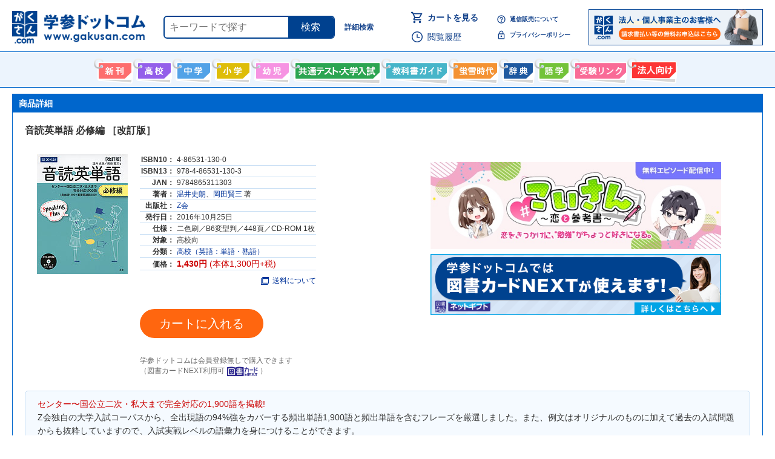

--- FILE ---
content_type: text/html; charset=UTF-8
request_url: https://www.gakusan.com/home/info.php?code=0000002947358
body_size: 11387
content:
<!DOCTYPE html PUBLIC "-//W3C//DTD HTML 4.01 Transitional//EN" "http://www.w3.org/TR/html4/loose.dtd">
<html lang="ja" class="no-js">
<head>
<!-- Google Tag Manager -->
<script>(function(w,d,s,l,i){w[l]=w[l]||[];w[l].push({'gtm.start':
new Date().getTime(),event:'gtm.js'});var f=d.getElementsByTagName(s)[0],
j=d.createElement(s),dl=l!='dataLayer'?'&l='+l:'';j.async=true;j.src=
'https://www.googletagmanager.com/gtm.js?id='+i+dl;f.parentNode.insertBefore(j,f);
})(window,document,'script','dataLayer','GTM-T6KBRN5');</script>
<!-- End Google Tag Manager -->
<meta name="google-site-verification" content="OmuVuDUjQLukU_HRgG4tyE2IpNE2fIqgqipxc21m54A">
<title>音読英単語 必修編 ［改訂版］ | Z会 - 学参ドットコム</title>
<!-- Global site tag (gtag.js) - Google Analytics -->
<script type="text/javascript" async src="https://www.googletagmanager.com/gtag/js?id=UA-6473606-1" ></script>
<script type="text/javascript" >
	window.dataLayer = window.dataLayer || [];

	function gtag() {
		dataLayer.push(arguments);
	}

	var linkerDomains = ['www.gakusan.com', 'www.bookmall.co.jp', 'www.kyokashoguide.com'];

	gtag('js', new Date());
	gtag('config', 'UA-6473606-1', {
		'decorate_forms': true,
		'linker': {
			'domains': linkerDomains
		}
	});
</script>
<meta http-equiv="Content-Type" content="text/html; charset=utf-8">
<meta http-equiv="Content-Style-Type" content="text/css">
<meta name="description" content="音読英単語 必修編 ［改訂版］ センター〜国公立二次・私大まで完全対応の1,900語を掲載!Z会独自の大学入試コーパスから、全出現語の94%強をカバーする頻出単語1,900語と頻出単語を含むフレーズを厳選しました。また、例文はオリジナルのも...">
<meta name="keywords" content="音単,音読英単語 必修編 ［改訂版］,温井史朗／岡田賢三,Z会,9784865311303">
<script>
// if js is valid, add `js-on` class to html tag
(function () {
  var root = document.documentElement;
	if (root.classList)
		root.classList.remove('no-js');
	else
		root.className = root.className.replace(/\bno[-_]?js\b/ig, '') + ' js';
})();
</script>
<script type="text/javascript" src="https://code.jquery.com/jquery-3.6.4.min.js"></script>
<link rel="stylesheet" type="text/css" href="https://cdnjs.cloudflare.com/ajax/libs/hamburgers/1.1.3/hamburgers.min.css">
<link rel="stylesheet" type="text/css" href="/home/css/reset.css?20200316">
<link rel="stylesheet" type="text/css" href="/home/css/style.css?20210927">
<!--[if IE 9]>
<script type="text/javascript" src="/home/flexibility.js"></script>
<script>
$(function(){
	flexibility(document.body);
});
</script>
<![endif]-->






<link rel="shortcut icon" href="https://www.gakusan.com/favicon.ico">
<link rel="alternate" type="application/rss+xml" title="RSS 2.0" href="http://www.gakusan.com/home/rss/new.xml" />
<meta property="og:site_name" content="学参ドットコム" />
<meta property="og:title" content="音読英単語 必修編 ［改訂版］" />
<meta property="og:image" content="https://www.gakusan.com/bookimage/9784865311303.jpg" />
<meta property="og:description" content="音読英単語 必修編 ［改訂版］ センター〜国公立二次・私大まで完全対応の1,900語を掲載!Z会独自の大学入試コーパスから、全出現語の94%強をカバーする頻出単語1,900語と頻出単語を含むフレーズを厳選しました。また、例文はオリジナルのも..." />
<meta property="og:url" content="https://www.gakusan.com/home/info.php?code=0000002947358" />
<meta property="og:type" content="article" />
</head>

<body  class="layout-body-smartphone">
<!-- Google Tag Manager (noscript) -->
<noscript><iframe src="https://www.googletagmanager.com/ns.html?id=GTM-T6KBRN5"
height="0" width="0" style="display:none;visibility:hidden"></iframe></noscript>
<!-- End Google Tag Manager (noscript) -->



<div id="header">
<div class="header_first">
	<div class="header_logo"><a href="/"><img src="/home/imgs/common/logo.gif" alt="学参ドットコム"></a>
	</div>
	<div class="header_search">
		<form action="/home/result.php" method="get">
			<input type="text" name="keyword" size="20" maxlength="50" value="" class="header_search_input" placeholder="キーワードで探す">
			<button type="submit" class="header_search_submit" onclick="gtag('event', 'click', {'event_category':'search', 'event_label':'スマホ ヘッダー検索ボタン', 'value':0});">検索</button>
		</form>
	</div>
	<a class="header_search_detail" href="/home/search.php" onclick="gtag('event', 'click', {'event_category':'search', 'event_label':'スマホ ヘッダー詳細検索ボタン', 'value':0});">詳細検索</a>
</div>

<div class="header_second">
	<div class="header_link_priority">
		<p class="header_link_cart">
			<a href="/home/cart.php" class="header_link_cart_link">カートを見る
							</a>
		</p>
		<p class="header_link_history">
			<a href="/home/history.php" class="header_link_history_link">閲覧履歴</a>
		</p>
	</div>
	<ul class="header_link_other">
		<li class="header_link_other_item">
			<a class="header_link_other_link header_link_how_link" href="/home/howtobuy.php">通信販売について</a>
		</li>
		<li class="header_link_other_item">
			<a class="header_link_other_link header_link_policy_link" href="/home/policy.php">プライバシーポリシー</a>
		</li>
	</ul>
	<p class="header_link_bnr"><a href="/home/forcorporate.php" onclick="gtag('event', 'click', {'event_category':'forcorporate_link', 'event_label':'ヘッダー内のバナー', 'value':0});"><img src="/home/imgs/bnr_forcorporate.png" height="60" alt="法人・個人事業主のお客様へ 請求書払い等の無料お申込はこちら"></a></p>



</div>

</div>
<div id="header_menu">
  <ul class="clearfix">
    <li class="menu_newbook"><a href="/home/newbook.php">新刊情報</a></li>
    <li class="menu_senior"><a href="/home/search.php?category=senior">高校生向け</a></li>
    <li class="menu_junior"><a href="/home/search.php?category=junior">中学生向け</a></li>
    <li class="menu_ele"><a href="/home/search.php?category=ele">小学生向け</a></li>
    <li class="menu_pre"><a href="/home/search.php?category=pre">幼児向け</a></li>
    <li class="menu_center"><a href="/home/center.php">共通テスト・大学入試</a></li>
    <li class="menu_guide"><a href="/home/guide.php">教科書ガイド</a></li>
    <li class="menu_keisetsu"><a href="/home/keisetsu.php">螢雪時代</a></li>
    <li class="menu_jiten"><a href="/home/search.php?category=jiten">辞書・辞典・事典</a></li>
    <li class="menu_gogaku"><a href="/home/search.php?category=gogaku">語学書</a></li>
    <li class="menu_link"><a href="/home/link.php">受験情報リンク</a></li>
    <li class="menu_forcorporate"><a href="/home/forcorporate.php">法人向け</a></li>
  </ul>
</div>
<!--▲ヘッダー▲-->



<!-- modal plugin -->
<script src="https://cdn.jsdelivr.net/npm/modaal@0.4.4/dist/js/modaal.min.js"></script>
<link rel="stylesheet" href="https://cdn.jsdelivr.net/npm/modaal@0.4.4/dist/css/modaal.min.css">
<script>
	$(document).ready(function() {
		if ($('.link-modal-light').length) {
			$('.link-modal-light').modaal({
				type: 'inline',
				animation_speed: 50,
				after_callback_delay: 50,
				background: '#fff',
				custom_class: 'modal-light'
			});
		}
	});
</script>
	<!-- swiper.js -->
	<link rel="stylesheet" href="/home/css/swiper.min.css">
<div class="content_wrapper">
	<!--▼商品詳細▼-->
<div class="main_box">
	<div class="main_title_bar">商品詳細</div>
	<div class="p20" itemscope itemtype="http://schema.org/Book">
				<div id="info_title" itemprop="name"><h1>音読英単語 必修編 ［改訂版］</h1></div>

		<div class="info_content_wrapper">

			<div class="info_itembox">
				<div id="info_image" class="info_image">
										<img src="../bookimage/9784865311303.jpg" alt="音読英単語 必修編 ［改訂版］">
				</div>
				<div class="info_body">
					<table id="info_spec">
													<tr>
								<th>ISBN10：</th>
								<td>4-86531-130-0</td>
							</tr>
							<tr>
								<th>ISBN13：</th>
								<td>978-4-86531-130-3</td>
							</tr>
							<tr>
								<th>JAN：</th>
								<td itemprop="isbn">9784865311303</td>
							</tr>
												<tr>
							<th>著者：</th>
							<td itemprop="author"><a href="result.php?author=%E6%B8%A9%E4%BA%95%E5%8F%B2%E6%9C%97">温井史朗</a>、<a href="result.php?author=%E5%B2%A1%E7%94%B0%E8%B3%A2%E4%B8%89">岡田賢三</a> 著</td>
						</tr>
						<tr>
							<th>出版社：</th>
							<td itemprop="publisher"><a href="result.php?company=Z%E4%BC%9A">Z会</a></td>
						</tr>
						<tr>
							<th>発行日：</th>
							<td>2016年10月25日</td>
						</tr>
						<tr>
							<th>仕様：</th>
							<td>二色刷／B6変型判／448頁／CD-ROM 1枚</td>
						</tr>
						<tr>
							<th>対象：</th>
							<td>高校向</td>
						</tr>
						<tr>
							<th>分類：</th>
							<td><a href="result.php?genre=G456">高校（英語：単語・熟語）</a></td>
						</tr>
													<tr>
								<th>価格：</th>
								<td class="price"><span>1,430円</span> (本体1,300円+税)</td>
							</tr>
																			<tr class="info_spec_aboutshipping">
								<th></th>
								<td><a href="#js-aboutshipping" class="link-modal-light" onclick="gtag('event', 'click', {'event_category':'modal_aboutshipping', 'event_label':'商品詳細ページ 送料についてのモーダル', 'value':0});">
										<img src="/home/imgs/common/icon_window.svg" alt="" width="13" height="13">送料について</a>
								</td>
							</tr>
											</table>
					      <div id="js-aboutshipping" class="js-modal-target">
        <h3 class="modal-light-title">発送手数料について</h3>
        <div class="modal-light-body">
          <h4>書籍及びそれらの関連商品</h4>
          <p>1回1ヵ所へ何冊でも400円（税込）<br>
          お支払い方法が代金引換の場合は別途326円（税込）かかります。</p>
          <p class="modal-light-attention" >お買いあげ5000円以上で発送手数料無料。</p>
          <p>当店の都合で商品が分納される場合は追加の手数料はいただきません。
          一回のご注文で一回分の手数料のみ請求させていただきます。</p>
        </div>
      </div>

											<meta itemprop="image" content="https://www.gakusan.com/bookimage/9784865311303.jpg" />
										<meta itemprop="genre" content="高校生向け &gt; 高校（英語：単語・熟語）" />
					<meta itemprop="identifier" content="0000002947358" />
					<div itemprop="offers" itemscope itemtype="http://schema.org/Offer">
						<meta itemprop="price" content="1430" />
						<meta itemprop="priceCurrency" content="JPY" />
					</div>

					<div id="info_cart"><a class="mod_btn_cta" href="/home/cart.php?isbn=9784865311303" onclick="gtag('event', 'add_cart', {'event_category':'infopage_add_cart', 'event_label':9784865311303, 'value':0});">カートに入れる</a></div>
					<p class="info_ex_noregist">学参ドットコムは会員登録無しで購入できます<br>（図書カードNEXT利用可<img src="/home/imgs/tc/tc_icon.png" alt="図書カードNEXT" width="54" style="padding:2px; vertical-align:middle;">）</p>
				</div>

				<div style="margin: 0 48px; text-align: center; padding: 5px 0;">
					<a style="display:block; margin: 8px auto;" href="https://www.nikkyohan.co.jp/koisan/?utm_source=gakusancom&utm_medium=top-banner&utm_campaign=koisan" target="_blank"><img src="/home/imgs/bnr_top_koisan.jpg" width="480" alt="＃こいさん 恋と参考書"></a>
					<a style="display:block; margin: 8px auto;" href="/home/cp/toshocard" target="_blank"><img src="/home/imgs/bnr_toshocardnext.png" width="480" alt="学参ドットコムでは図書カードNEXTが使えます！"></a>
					
															
				</div>

			</div>
			<div class="info_detail">
									<div id="info_detail" itemprop="description"><span style="color:#cc0000;">センター〜国公立二次・私大まで完全対応の1,900語を掲載!</span><br>Z会独自の大学入試コーパスから、全出現語の94%強をカバーする頻出単語1,900語と頻出単語を含むフレーズを厳選しました。また、例文はオリジナルのものに加えて過去の入試問題からも抜粋していますので、入試実戦レベルの語彙力を身につけることができます。<br><br><span style="color:#cc0000;">より音読しやすく、単語を定着させやすいよう大改訂!</span><br>Word→Phrase→Sentenceの3ステップだけでなく、単語のみ、例文のみでの学習もしやすいよう、見開きのレイアウトにしました。単語学習・例文暗記学習がしやすいよう、付属のCD-ROMには「単語を聞く」「例文を聞く」の音声も収録しました。「見る→聴く→声に出す」のように目・耳・口をすべて使って学習する構成なので、単語が確実に記憶に残ります。<br><br><span style="color:#cc0000;">強力なループにより定着率がさらにアップ!</span><br>見出しの単語は、他の見出し語の例文の中で再度登場する「エンドレスループ」方式を採用。意識しなくても何度も繰り返し触れるため、無理のない自然な語彙習得が可能です。また、見出し語はグループ別に分類されているため、関連・類似する単語をまとめて確認することにより定着率がさらにアップします。<br><br><span style="color:#cc0000;">発話力を高めるSpeaking Plusコーナーを収録!</span><br>『音読英単語 入門編 ［改訂版］』で好評のスピーキングコーナー、Speaking Plusをさらにパワーアップ。例文（単文）で確認した単語を、さらに対話文の中でも確認できます。覚えた単語を実際のコミュニケーションの場で使うシミュレーションが可能です（もちろん音声も収録しています）。<br><br>※付属のCD-ROMに収録されている音声はMP3形式です。</div>
												<div id="fb-root"></div>
<script async defer crossorigin="anonymous" src="https://connect.facebook.net/ja_JP/sdk.js#xfbml=1&version=v3.3&autoLogAppEvents=1"></script>

<ul class="mod_sns_list">
	<li class="mod_sns_list__item mod_sns_list__item--facebook">
		<div class="fb-share-button" data-layout="button" data-size="small" data-href="https://www.gakusan.com/home/info.php?code=0000002947358"><a target="_blank" href="https://www.facebook.com/sharer/sharer.php?u=https%3A%2F%2Fdevelopers.facebook.com%2Fdocs%2Fplugins%2F&amp;src=sdkpreparse" class="fb-xfbml-parse-ignore" onclick="gtag('event', 'click', {'event_category':'sns_share_button', 'event_label':'facebook', 'value':0});">share</a></div>
	</li><!--
	--><li class="mod_sns_list__item mod_sns_list__item--twitter">
		<a href="https://twitter.com/share?ref_src=twsrc%5Etfw&url=https%3A%2F%2Fwww.gakusan.com%2Fhome%2Finfo.php%3Fcode%3D0000002947358" class="twitter-share-button" data-via="gakusancom" data-show-count="false" onclick="gtag('event', 'click', {'event_category':'sns_share_button', 'event_label':'twitter', 'value':0});">Tweet</a>
		<script async src="https://platform.twitter.com/widgets.js" charset="utf-8"></script>
	</li><!--
	--><li class="mod_sns_list__item mod_sns_list__item--line">
		<a href="https://social-plugins.line.me/lineit/share?url=https%3A%2F%2Fwww.gakusan.com%2Fhome%2Finfo.php%3Fcode%3D0000002947358" target="_blank" id="lineShareBtn">
			<img src="/home/imgs/common/line/wide-default.png" alt="LINEで送る" height="20">
		</a>
	</li>
</ul>

<script>
	var lineBtn = document.getElementById('lineShareBtn');
	lineBtn.addEventListener('click', function(e) {
		e.preventDefault();
		gtag('event', 'click', {'event_category': 'sns_share_button', 'event_label': 'line', 'value': 0});
		window.open(this.href, '_blank', 'menubar=no,toolbar=no,resizable=yes,scrollbars=yes,height=600,width=600');
		return false;
	}, false);
</script>
			</div>
			<!-- /.info_content_wrapper -->
		</div>
							<div class="info_series_section has_textlist">
		<h2 class="info_series_title">
			<span class="info_series_title_text">同じカテゴリの商品を見る</span>
		</h2>
		<div class="info_series_body">
			<ul>
									<li class="info_series_textitem">
						<a href="result.php?genre=G456" onclick="gtag('event', 'click', {'event_category':'infopage_categorylink', 'event_label':'高校（英語：単語・熟語）', 'value':0});">
							高校（英語：単語・熟語）の商品一覧
						</a>
					</li>
											</ul>
		</div>
	</div>


					<div class="special_banner">
				<a href="/home/info.php?code=0000010037423"><img src="/home/imgs/bnr_study1.png" alt="声への「集中力」が高まるイヤホン 学習専用イヤホンSTUDY1 [スタディワン]" style="max-width:500px;"></a>
			</div>
		
						<div class="special_banner">
					<a href="/home/cp/sekisensei" ><img src="/home/imgs/bnr_sekimasao.png" alt="関正生先生とテーマ別に学ぶ「英語フェア」" style="max-width:450px; width:100%; "></a>				</div>
		
		<div id="info_return"><a href="JavaScript:history.back()">＜＜前に戻る</a></div>
	</div>
</div>
<!--▲商品詳細▲-->
				<!--▼関連商品▼-->
			<div class="kanren_box">
				<div class="kanren_title_bar">この商品を買った人はこんな商品も買っています。</div>
				<div class="mod_crousel_col2 clearfix">
					<div class="swiper-container mod_crousel_col2_container">
						<div class="swiper-wrapper">
															<!--▼商品1件▼-->
								<div class="mod_crousel_col2_item swiper-slide" >
									<div class="book_image">
																				<a href="/home/info.php?code=0000002873718" onclick="gtag('event', 'click', {'event_category':'info_related_item', 'event_label':'画像', 'value':0});"><img src="../bookimage_s/9784865310986.jpg" width="72" alt="音読英単語 入門編 ［改訂版］"></a>
									</div>
									<div class="book_detail">
										<p><a href="/home/info.php?code=0000002873718" onclick="gtag('event', 'click', {'event_category':'info_related_item', 'event_label':'書名', 'value':0});"><strong>音読英単語 入門編 ［改訂版］</strong></a></p>
										<p><a href="/home/result.php?company=Z%E4%BC%9A" style="color: #333333">Z会</a>　【高校】</p>
										<p>ISBN978-4-86531-098-6</p>
										<p class="price"><span>1,320円</span> (本体1,200円+税)</p>
										<p class="mod_btn_cart"><a href="/home/cart.php?isbn=9784865310986" onclick="gtag('event', 'add_cart', {'event_category':'info_related_item', 'event_label':'ショッピングカートに入れる', 'value':0});"><img src="/home/imgs/b_cart.gif" width="106" height="20" alt="ショッピングカートに入れる"></a></p>
									</div>
								</div>
								<!--▲商品1件▲-->
															<!--▼商品1件▼-->
								<div class="mod_crousel_col2_item swiper-slide"  style="float:right">
									<div class="book_image">
																				<a href="/home/info.php?code=0000010177631" onclick="gtag('event', 'click', {'event_category':'info_related_item', 'event_label':'画像', 'value':0});"><img src="../bookimage_s/9784010349250.jpg" width="72" alt="数学III+C 上級問題精講 改訂版"></a>
									</div>
									<div class="book_detail">
										<p><a href="/home/info.php?code=0000010177631" onclick="gtag('event', 'click', {'event_category':'info_related_item', 'event_label':'書名', 'value':0});"><strong>数学III+C 上級問題精講 改訂版</strong></a></p>
										<p><a href="/home/result.php?company=%E6%97%BA%E6%96%87%E7%A4%BE" style="color: #333333">旺文社</a>　【高校】</p>
										<p>ISBN978-4-01-034925-0</p>
										<p class="price"><span>1,650円</span> (本体1,500円+税)</p>
										<p class="mod_btn_cart"><a href="/home/cart.php?isbn=9784010349250" onclick="gtag('event', 'add_cart', {'event_category':'info_related_item', 'event_label':'ショッピングカートに入れる', 'value':0});"><img src="/home/imgs/b_cart.gif" width="106" height="20" alt="ショッピングカートに入れる"></a></p>
									</div>
								</div>
								<!--▲商品1件▲-->
															<!--▼商品1件▼-->
								<div class="mod_crousel_col2_item swiper-slide" >
									<div class="book_image">
																				<a href="/home/info.php?code=0000010061534" onclick="gtag('event', 'click', {'event_category':'info_related_item', 'event_label':'画像', 'value':0});"><img src="../bookimage_s/9784010349212.jpg" width="72" alt="数学I・A 標準問題精講 ［四訂版］"></a>
									</div>
									<div class="book_detail">
										<p><a href="/home/info.php?code=0000010061534" onclick="gtag('event', 'click', {'event_category':'info_related_item', 'event_label':'書名', 'value':0});"><strong>数学I・A 標準問題精講 ［四訂版］</strong></a></p>
										<p><a href="/home/result.php?company=%E6%97%BA%E6%96%87%E7%A4%BE" style="color: #333333">旺文社</a>　【高校】</p>
										<p>ISBN978-4-01-034921-2</p>
										<p class="price"><span>1,540円</span> (本体1,400円+税)</p>
										<p class="mod_btn_cart"><a href="/home/cart.php?isbn=9784010349212" onclick="gtag('event', 'add_cart', {'event_category':'info_related_item', 'event_label':'ショッピングカートに入れる', 'value':0});"><img src="/home/imgs/b_cart.gif" width="106" height="20" alt="ショッピングカートに入れる"></a></p>
									</div>
								</div>
								<!--▲商品1件▲-->
															<!--▼商品1件▼-->
								<div class="mod_crousel_col2_item swiper-slide"  style="float:right">
									<div class="book_image">
																				<a href="/home/info.php?code=0000010177624" onclick="gtag('event', 'click', {'event_category':'info_related_item', 'event_label':'画像', 'value':0});"><img src="../bookimage_s/9784010349236.jpg" width="72" alt="数学III・C 標準問題精講 四訂版"></a>
									</div>
									<div class="book_detail">
										<p><a href="/home/info.php?code=0000010177624" onclick="gtag('event', 'click', {'event_category':'info_related_item', 'event_label':'書名', 'value':0});"><strong>数学III・C 標準問題精講 四訂版</strong></a></p>
										<p><a href="/home/result.php?company=%E6%97%BA%E6%96%87%E7%A4%BE" style="color: #333333">旺文社</a>　【高校】</p>
										<p>ISBN978-4-01-034923-6</p>
										<p class="price"><span>1,760円</span> (本体1,600円+税)</p>
										<p class="mod_btn_cart"><a href="/home/cart.php?isbn=9784010349236" onclick="gtag('event', 'add_cart', {'event_category':'info_related_item', 'event_label':'ショッピングカートに入れる', 'value':0});"><img src="/home/imgs/b_cart.gif" width="106" height="20" alt="ショッピングカートに入れる"></a></p>
									</div>
								</div>
								<!--▲商品1件▲-->
															<!--▼商品1件▼-->
								<div class="mod_crousel_col2_item swiper-slide" >
									<div class="book_image">
																				<a href="/home/info.php?code=0000010143438" onclick="gtag('event', 'click', {'event_category':'info_related_item', 'event_label':'画像', 'value':0});"><img src="../bookimage_s/9784010349243.jpg" width="72" alt="数学I+A+II+B+ベクトル 上級問題精講 改訂版"></a>
									</div>
									<div class="book_detail">
										<p><a href="/home/info.php?code=0000010143438" onclick="gtag('event', 'click', {'event_category':'info_related_item', 'event_label':'書名', 'value':0});"><strong>数学I+A+II+B+ベクトル 上級問題精講 改訂版</strong></a></p>
										<p><a href="/home/result.php?company=%E6%97%BA%E6%96%87%E7%A4%BE" style="color: #333333">旺文社</a>　【高校】</p>
										<p>ISBN978-4-01-034924-3</p>
										<p class="price"><span>1,540円</span> (本体1,400円+税)</p>
										<p class="mod_btn_cart"><a href="/home/cart.php?isbn=9784010349243" onclick="gtag('event', 'add_cart', {'event_category':'info_related_item', 'event_label':'ショッピングカートに入れる', 'value':0});"><img src="/home/imgs/b_cart.gif" width="106" height="20" alt="ショッピングカートに入れる"></a></p>
									</div>
								</div>
								<!--▲商品1件▲-->
															<!--▼商品1件▼-->
								<div class="mod_crousel_col2_item swiper-slide"  style="float:right">
									<div class="book_image">
																				<a href="/home/info.php?code=0000010143421" onclick="gtag('event', 'click', {'event_category':'info_related_item', 'event_label':'画像', 'value':0});"><img src="../bookimage_s/9784010349229.jpg" width="72" alt="数学II・B+ベクトル 標準問題精講 四訂版"></a>
									</div>
									<div class="book_detail">
										<p><a href="/home/info.php?code=0000010143421" onclick="gtag('event', 'click', {'event_category':'info_related_item', 'event_label':'書名', 'value':0});"><strong>数学II・B+ベクトル 標準問題精講 四訂版</strong></a></p>
										<p><a href="/home/result.php?company=%E6%97%BA%E6%96%87%E7%A4%BE" style="color: #333333">旺文社</a>　【高校】</p>
										<p>ISBN978-4-01-034922-9</p>
										<p class="price"><span>1,760円</span> (本体1,600円+税)</p>
										<p class="mod_btn_cart"><a href="/home/cart.php?isbn=9784010349229" onclick="gtag('event', 'add_cart', {'event_category':'info_related_item', 'event_label':'ショッピングカートに入れる', 'value':0});"><img src="/home/imgs/b_cart.gif" width="106" height="20" alt="ショッピングカートに入れる"></a></p>
									</div>
								</div>
								<!--▲商品1件▲-->
															<!--▼商品1件▼-->
								<div class="mod_crousel_col2_item swiper-slide" >
									<div class="book_image">
																				<a href="/home/info.php?code=0000010373484" onclick="gtag('event', 'click', {'event_category':'info_related_item', 'event_label':'画像', 'value':0});"><img src="../bookimage_s/9784010353998.jpg" width="72" alt="数学 方程式・図形・関数からとらえる数学の基礎 分野別 標準問題精講"></a>
									</div>
									<div class="book_detail">
										<p><a href="/home/info.php?code=0000010373484" onclick="gtag('event', 'click', {'event_category':'info_related_item', 'event_label':'書名', 'value':0});"><strong>数学 方程式・図形・関数からとらえる数学の基礎 分野別 標準問題精講</strong></a></p>
										<p><a href="/home/result.php?company=%E6%97%BA%E6%96%87%E7%A4%BE" style="color: #333333">旺文社</a>　【高校】</p>
										<p>ISBN978-4-01-035399-8</p>
										<p class="price"><span>1,980円</span> (本体1,800円+税)</p>
										<p class="mod_btn_cart"><a href="/home/cart.php?isbn=9784010353998" onclick="gtag('event', 'add_cart', {'event_category':'info_related_item', 'event_label':'ショッピングカートに入れる', 'value':0});"><img src="/home/imgs/b_cart.gif" width="106" height="20" alt="ショッピングカートに入れる"></a></p>
									</div>
								</div>
								<!--▲商品1件▲-->
															<!--▼商品1件▼-->
								<div class="mod_crousel_col2_item swiper-slide"  style="float:right">
									<div class="book_image">
																				<a href="/home/info.php?code=0000010177600" onclick="gtag('event', 'click', {'event_category':'info_related_item', 'event_label':'画像', 'value':0});"><img src="../bookimage_s/9784010349175.jpg" width="72" alt="数学III・C 入門問題精講 改訂版"></a>
									</div>
									<div class="book_detail">
										<p><a href="/home/info.php?code=0000010177600" onclick="gtag('event', 'click', {'event_category':'info_related_item', 'event_label':'書名', 'value':0});"><strong>数学III・C 入門問題精講 改訂版</strong></a></p>
										<p><a href="/home/result.php?company=%E6%97%BA%E6%96%87%E7%A4%BE" style="color: #333333">旺文社</a>　【高校】</p>
										<p>ISBN978-4-01-034917-5</p>
										<p class="price"><span>1,540円</span> (本体1,400円+税)</p>
										<p class="mod_btn_cart"><a href="/home/cart.php?isbn=9784010349175" onclick="gtag('event', 'add_cart', {'event_category':'info_related_item', 'event_label':'ショッピングカートに入れる', 'value':0});"><img src="/home/imgs/b_cart.gif" width="106" height="20" alt="ショッピングカートに入れる"></a></p>
									</div>
								</div>
								<!--▲商品1件▲-->
															<!--▼商品1件▼-->
								<div class="mod_crousel_col2_item swiper-slide" >
									<div class="book_image">
																				<a href="/home/info.php?code=0000010111116" onclick="gtag('event', 'click', {'event_category':'info_related_item', 'event_label':'画像', 'value':0});"><img src="../bookimage_s/9784865315226.jpg" width="72" alt="スマートステップ 現代文"></a>
									</div>
									<div class="book_detail">
										<p><a href="/home/info.php?code=0000010111116" onclick="gtag('event', 'click', {'event_category':'info_related_item', 'event_label':'書名', 'value':0});"><strong>スマートステップ 現代文</strong></a></p>
										<p><a href="/home/result.php?company=Z%E4%BC%9A" style="color: #333333">Z会</a>　【高校】</p>
										<p>ISBN978-4-86531-522-6</p>
										<p class="price"><span>1,210円</span> (本体1,100円+税)</p>
										<p class="mod_btn_cart"><a href="/home/cart.php?isbn=9784865315226" onclick="gtag('event', 'add_cart', {'event_category':'info_related_item', 'event_label':'ショッピングカートに入れる', 'value':0});"><img src="/home/imgs/b_cart.gif" width="106" height="20" alt="ショッピングカートに入れる"></a></p>
									</div>
								</div>
								<!--▲商品1件▲-->
															<!--▼商品1件▼-->
								<div class="mod_crousel_col2_item swiper-slide"  style="float:right">
									<div class="book_image">
																				<a href="/home/info.php?code=0000010134238" onclick="gtag('event', 'click', {'event_category':'info_related_item', 'event_label':'画像', 'value':0});"><img src="../bookimage_s/9784865315233.jpg" width="72" alt="スマートステップ 小論文"></a>
									</div>
									<div class="book_detail">
										<p><a href="/home/info.php?code=0000010134238" onclick="gtag('event', 'click', {'event_category':'info_related_item', 'event_label':'書名', 'value':0});"><strong>スマートステップ 小論文</strong></a></p>
										<p><a href="/home/result.php?company=Z%E4%BC%9A" style="color: #333333">Z会</a>　【高校】</p>
										<p>ISBN978-4-86531-523-3</p>
										<p class="price"><span>1,430円</span> (本体1,300円+税)</p>
										<p class="mod_btn_cart"><a href="/home/cart.php?isbn=9784865315233" onclick="gtag('event', 'add_cart', {'event_category':'info_related_item', 'event_label':'ショッピングカートに入れる', 'value':0});"><img src="/home/imgs/b_cart.gif" width="106" height="20" alt="ショッピングカートに入れる"></a></p>
									</div>
								</div>
								<!--▲商品1件▲-->
															<!--▼商品1件▼-->
								<div class="mod_crousel_col2_item swiper-slide" >
									<div class="book_image">
																				<a href="/home/info.php?code=0000003035054" onclick="gtag('event', 'click', {'event_category':'info_related_item', 'event_label':'画像', 'value':0});"><img src="../bookimage_s/9784469041842.jpg" width="72" alt="図解 英単語イメージ辞典"></a>
									</div>
									<div class="book_detail">
										<p><a href="/home/info.php?code=0000003035054" onclick="gtag('event', 'click', {'event_category':'info_related_item', 'event_label':'書名', 'value':0});"><strong>図解 英単語イメージ辞典</strong></a></p>
										<p><a href="/home/result.php?company=%E5%A4%A7%E4%BF%AE%E9%A4%A8%E6%9B%B8%E5%BA%97" style="color: #333333">大修館書店</a>　【一般】</p>
										<p>ISBN978-4-469-04184-2</p>
										<p class="price"><span>3,520円</span> (本体3,200円+税)</p>
										<p class="mod_btn_cart"><a href="/home/cart.php?isbn=9784469041842" onclick="gtag('event', 'add_cart', {'event_category':'info_related_item', 'event_label':'ショッピングカートに入れる', 'value':0});"><img src="/home/imgs/b_cart.gif" width="106" height="20" alt="ショッピングカートに入れる"></a></p>
									</div>
								</div>
								<!--▲商品1件▲-->
															<!--▼商品1件▼-->
								<div class="mod_crousel_col2_item swiper-slide"  style="float:right">
									<div class="book_image">
																				<a href="/home/info.php?code=0000003385791" onclick="gtag('event', 'click', {'event_category':'info_related_item', 'event_label':'画像', 'value':0});"><img src="../bookimage_s/9784777223442.jpg" width="72" alt="東京大学 数学入試問題72年 ［1949～2020年入試全問題］"></a>
									</div>
									<div class="book_detail">
										<p><a href="/home/info.php?code=0000003385791" onclick="gtag('event', 'click', {'event_category':'info_related_item', 'event_label':'書名', 'value':0});"><strong>東京大学 数学入試問題72年 ［1949～2020年入試全問題］</strong></a></p>
										<p><a href="/home/result.php?company=%E6%B2%B3%E5%90%88%E5%87%BA%E7%89%88" style="color: #333333">河合出版</a>　【高校】</p>
										<p>ISBN978-4-7772-2344-2</p>
										<p class="price"><span>25,300円</span> (本体23,000円+税)</p>
										<p class="mod_btn_cart"><a href="/home/cart.php?isbn=9784777223442" onclick="gtag('event', 'add_cart', {'event_category':'info_related_item', 'event_label':'ショッピングカートに入れる', 'value':0});"><img src="/home/imgs/b_cart.gif" width="106" height="20" alt="ショッピングカートに入れる"></a></p>
									</div>
								</div>
								<!--▲商品1件▲-->
															<!--▼商品1件▼-->
								<div class="mod_crousel_col2_item swiper-slide" >
									<div class="book_image">
																				<a href="/home/info.php?code=0000010061510" onclick="gtag('event', 'click', {'event_category':'info_related_item', 'event_label':'画像', 'value':0});"><img src="../bookimage_s/9784010349151.jpg" width="72" alt="数学I・A 入門問題精講 ［改訂版］"></a>
									</div>
									<div class="book_detail">
										<p><a href="/home/info.php?code=0000010061510" onclick="gtag('event', 'click', {'event_category':'info_related_item', 'event_label':'書名', 'value':0});"><strong>数学I・A 入門問題精講 ［改訂版］</strong></a></p>
										<p><a href="/home/result.php?company=%E6%97%BA%E6%96%87%E7%A4%BE" style="color: #333333">旺文社</a>　【高校】</p>
										<p>ISBN978-4-01-034915-1</p>
										<p class="price"><span>1,320円</span> (本体1,200円+税)</p>
										<p class="mod_btn_cart"><a href="/home/cart.php?isbn=9784010349151" onclick="gtag('event', 'add_cart', {'event_category':'info_related_item', 'event_label':'ショッピングカートに入れる', 'value':0});"><img src="/home/imgs/b_cart.gif" width="106" height="20" alt="ショッピングカートに入れる"></a></p>
									</div>
								</div>
								<!--▲商品1件▲-->
															<!--▼商品1件▼-->
								<div class="mod_crousel_col2_item swiper-slide"  style="float:right">
									<div class="book_image">
																				<a href="/home/info.php?code=0000010143407" onclick="gtag('event', 'click', {'event_category':'info_related_item', 'event_label':'画像', 'value':0});"><img src="../bookimage_s/9784010349168.jpg" width="72" alt="数学II・B 入門問題精講 改訂版"></a>
									</div>
									<div class="book_detail">
										<p><a href="/home/info.php?code=0000010143407" onclick="gtag('event', 'click', {'event_category':'info_related_item', 'event_label':'書名', 'value':0});"><strong>数学II・B 入門問題精講 改訂版</strong></a></p>
										<p><a href="/home/result.php?company=%E6%97%BA%E6%96%87%E7%A4%BE" style="color: #333333">旺文社</a>　【高校】</p>
										<p>ISBN978-4-01-034916-8</p>
										<p class="price"><span>1,430円</span> (本体1,300円+税)</p>
										<p class="mod_btn_cart"><a href="/home/cart.php?isbn=9784010349168" onclick="gtag('event', 'add_cart', {'event_category':'info_related_item', 'event_label':'ショッピングカートに入れる', 'value':0});"><img src="/home/imgs/b_cart.gif" width="106" height="20" alt="ショッピングカートに入れる"></a></p>
									</div>
								</div>
								<!--▲商品1件▲-->
															<!--▼商品1件▼-->
								<div class="mod_crousel_col2_item swiper-slide" >
									<div class="book_image">
																				<a href="/home/info.php?code=0000002803302" onclick="gtag('event', 'click', {'event_category':'info_related_item', 'event_label':'画像', 'value':0});"><img src="../bookimage_s/9784865310405.jpg" width="72" alt="SPEED攻略 10日間 数学 場合の数と確率"></a>
									</div>
									<div class="book_detail">
										<p><a href="/home/info.php?code=0000002803302" onclick="gtag('event', 'click', {'event_category':'info_related_item', 'event_label':'書名', 'value':0});"><strong>SPEED攻略 10日間 数学 場合の数と確率</strong></a></p>
										<p><a href="/home/result.php?company=Z%E4%BC%9A" style="color: #333333">Z会</a>　【高校】</p>
										<p>ISBN978-4-86531-040-5</p>
										<p class="price"><span>660円</span> (本体600円+税)</p>
										<p class="mod_btn_cart"><a href="/home/cart.php?isbn=9784865310405" onclick="gtag('event', 'add_cart', {'event_category':'info_related_item', 'event_label':'ショッピングカートに入れる', 'value':0});"><img src="/home/imgs/b_cart.gif" width="106" height="20" alt="ショッピングカートに入れる"></a></p>
									</div>
								</div>
								<!--▲商品1件▲-->
															<!--▼商品1件▼-->
								<div class="mod_crousel_col2_item swiper-slide"  style="float:right">
									<div class="book_image">
																				<a href="/home/info.php?code=0000002803319" onclick="gtag('event', 'click', {'event_category':'info_related_item', 'event_label':'画像', 'value':0});"><img src="../bookimage_s/9784865310412.jpg" width="72" alt="SPEED攻略 10日間 数学 数列"></a>
									</div>
									<div class="book_detail">
										<p><a href="/home/info.php?code=0000002803319" onclick="gtag('event', 'click', {'event_category':'info_related_item', 'event_label':'書名', 'value':0});"><strong>SPEED攻略 10日間 数学 数列</strong></a></p>
										<p><a href="/home/result.php?company=Z%E4%BC%9A" style="color: #333333">Z会</a>　【高校】</p>
										<p>ISBN978-4-86531-041-2</p>
										<p class="price"><span>660円</span> (本体600円+税)</p>
										<p class="mod_btn_cart"><a href="/home/cart.php?isbn=9784865310412" onclick="gtag('event', 'add_cart', {'event_category':'info_related_item', 'event_label':'ショッピングカートに入れる', 'value':0});"><img src="/home/imgs/b_cart.gif" width="106" height="20" alt="ショッピングカートに入れる"></a></p>
									</div>
								</div>
								<!--▲商品1件▲-->
															<!--▼商品1件▼-->
								<div class="mod_crousel_col2_item swiper-slide" >
									<div class="book_image">
																				<a href="/home/info.php?code=0000002894539" onclick="gtag('event', 'click', {'event_category':'info_related_item', 'event_label':'画像', 'value':0});"><img src="../bookimage_s/9784865311006.jpg" width="72" alt="長文読解・英作文のための 実を結ぶ英文法 標準問題編"></a>
									</div>
									<div class="book_detail">
										<p><a href="/home/info.php?code=0000002894539" onclick="gtag('event', 'click', {'event_category':'info_related_item', 'event_label':'書名', 'value':0});"><strong>長文読解・英作文のための 実を結ぶ英文法 標準問題編</strong></a></p>
										<p><a href="/home/result.php?company=Z%E4%BC%9A" style="color: #333333">Z会</a>　【高校】</p>
										<p>ISBN978-4-86531-100-6</p>
										<p class="price"><span>1,320円</span> (本体1,200円+税)</p>
										<p class="mod_btn_cart"><a href="/home/cart.php?isbn=9784865311006" onclick="gtag('event', 'add_cart', {'event_category':'info_related_item', 'event_label':'ショッピングカートに入れる', 'value':0});"><img src="/home/imgs/b_cart.gif" width="106" height="20" alt="ショッピングカートに入れる"></a></p>
									</div>
								</div>
								<!--▲商品1件▲-->
															<!--▼商品1件▼-->
								<div class="mod_crousel_col2_item swiper-slide"  style="float:right">
									<div class="book_image">
																				<a href="/home/info.php?code=0000002894546" onclick="gtag('event', 'click', {'event_category':'info_related_item', 'event_label':'画像', 'value':0});"><img src="../bookimage_s/9784865311013.jpg" width="72" alt="長文読解・英作文のための 実を結ぶ英文法 発展問題編"></a>
									</div>
									<div class="book_detail">
										<p><a href="/home/info.php?code=0000002894546" onclick="gtag('event', 'click', {'event_category':'info_related_item', 'event_label':'書名', 'value':0});"><strong>長文読解・英作文のための 実を結ぶ英文法 発展問題編</strong></a></p>
										<p><a href="/home/result.php?company=Z%E4%BC%9A" style="color: #333333">Z会</a>　【高校】</p>
										<p>ISBN978-4-86531-101-3</p>
										<p class="price"><span>1,320円</span> (本体1,200円+税)</p>
										<p class="mod_btn_cart"><a href="/home/cart.php?isbn=9784865311013" onclick="gtag('event', 'add_cart', {'event_category':'info_related_item', 'event_label':'ショッピングカートに入れる', 'value':0});"><img src="/home/imgs/b_cart.gif" width="106" height="20" alt="ショッピングカートに入れる"></a></p>
									</div>
								</div>
								<!--▲商品1件▲-->
														<!-- /.swiper-wrapper -->
						</div>
						<!-- /.swiper-container.mod_crousel_col2_container -->
					</div>
					<div class="swiper-button-next mod_crousel_col2_next"></div>
					<div class="swiper-button-prev mod_crousel_col2_prev"></div>
					<!-- /.mod_crousel_col2 -->
				</div>
				<!-- /.kanren_box -->
			</div>
			<!--▲関連商品▲-->
	
				<!--▼おすすめ商品▼-->
			<div class="kanren_box">
				<div class="kanren_title_bar">この商品と関連性の高い商品です。</div>
				<div class="mod_crousel_col5">

										<div class="swiper-container mod_crousel_col5_container clearfix" >
						<div class="swiper-wrapper">
															<!--▼商品1件▼-->
								<div class="mod_crousel_col5_item swiper-slide">
									<div class="book_image">
																				<a href="/home/info.php?code=0000003335734" onclick="gtag('event', 'click', {'event_category':'info_related_item_2', 'event_label':'画像', 'value':0});"><img src="../bookimage_s/9784010346549.jpg" width="72" alt="英単語ターゲット 1900 ［6訂版］ 実戦問題集"></a>
									</div>
									<div class="book_detail">
										<p><a href="/home/info.php?code=0000003335734" onclick="gtag('event', 'click', {'event_category':'info_related_item_2', 'event_label':'書名', 'value':0});"><strong>英単語ターゲット 1900 ［6訂版］ 実戦問題集</strong></a></p>
										<p><a href="/home/result.php?company=%E6%97%BA%E6%96%87%E7%A4%BE" style="color: #333333">旺文社</a>　【高校】</p>
										<p>ISBN978-4-01-034654-9</p>
										<p class="price"><span>990円</span> (本体900円+税)</p>
										<p class="mod_btn_cart"><a href="/home/cart.php?isbn=9784010346549" onclick="gtag('event', 'add_cart', {'event_category':'info_related_item_2', 'event_label':'ショッピングカートに入れる', 'value':0});"><img src="/home/imgs/b_cart.gif" width="106" height="20" alt="ショッピングカートに入れる"></a></p>
									</div>
									<!-- /.book_box20 -->
								</div>
								<!--▲商品1件▲-->
															<!--▼商品1件▼-->
								<div class="mod_crousel_col5_item swiper-slide">
									<div class="book_image">
																				<a href="/home/info.php?code=0000010183939" onclick="gtag('event', 'click', {'event_category':'info_related_item_2', 'event_label':'画像', 'value':0});"><img src="../bookimage_s/9784053058164.jpg" width="72" alt="切り取り&amp;書き込み式 大学入試基礎 5分間ドリル 英単熟語"></a>
									</div>
									<div class="book_detail">
										<p><a href="/home/info.php?code=0000010183939" onclick="gtag('event', 'click', {'event_category':'info_related_item_2', 'event_label':'書名', 'value':0});"><strong>切り取り&amp;書き込み式 大学入試基礎 5分間ドリ...</strong></a></p>
										<p><a href="/home/result.php?company=Gakken" style="color: #333333">Gakken</a>　【高校】</p>
										<p>ISBN978-4-05-305816-4</p>
										<p class="price"><span>1,045円</span> (本体950円+税)</p>
										<p class="mod_btn_cart"><a href="/home/cart.php?isbn=9784053058164" onclick="gtag('event', 'add_cart', {'event_category':'info_related_item_2', 'event_label':'ショッピングカートに入れる', 'value':0});"><img src="/home/imgs/b_cart.gif" width="106" height="20" alt="ショッピングカートに入れる"></a></p>
									</div>
									<!-- /.book_box20 -->
								</div>
								<!--▲商品1件▲-->
															<!--▼商品1件▼-->
								<div class="mod_crousel_col5_item swiper-slide">
									<div class="book_image">
																				<a href="/home/info.php?code=0000000973717" onclick="gtag('event', 'click', {'event_category':'info_related_item_2', 'event_label':'画像', 'value':0});"><img src="../bookimage_s/9784413003025.jpg" width="72" alt="試験にでる英熟語"></a>
									</div>
									<div class="book_detail">
										<p><a href="/home/info.php?code=0000000973717" onclick="gtag('event', 'click', {'event_category':'info_related_item_2', 'event_label':'書名', 'value':0});"><strong>試験にでる英熟語</strong></a></p>
										<p><a href="/home/result.php?company=%E9%9D%92%E6%98%A5%E5%87%BA%E7%89%88%E7%A4%BE" style="color: #333333">青春出版社</a>　【高校】</p>
										<p>ISBN978-4-413-00302-5</p>
										<p class="price"><span>1,540円</span> (本体1,400円+税)</p>
										<p class="mod_btn_cart"><a href="/home/cart.php?isbn=9784413003025" onclick="gtag('event', 'add_cart', {'event_category':'info_related_item_2', 'event_label':'ショッピングカートに入れる', 'value':0});"><img src="/home/imgs/b_cart.gif" width="106" height="20" alt="ショッピングカートに入れる"></a></p>
									</div>
									<!-- /.book_box20 -->
								</div>
								<!--▲商品1件▲-->
															<!--▼商品1件▼-->
								<div class="mod_crousel_col5_item swiper-slide">
									<div class="book_image">
																				<a href="/home/info.php?code=0000002970509" onclick="gtag('event', 'click', {'event_category':'info_related_item_2', 'event_label':'画像', 'value':0});"><img src="../bookimage_s/9784342013188.jpg" width="72" alt="DataBase（データベース） 3000 5th Edition準拠 書いて覚える 英単語ノート ［基本 3000語レベル］"></a>
									</div>
									<div class="book_detail">
										<p><a href="/home/info.php?code=0000002970509" onclick="gtag('event', 'click', {'event_category':'info_related_item_2', 'event_label':'書名', 'value':0});"><strong>DataBase（データベース） 3000 5th Edition準拠 ...</strong></a></p>
										<p><a href="/home/result.php?company=%E6%A1%90%E5%8E%9F%E6%9B%B8%E5%BA%97" style="color: #333333">桐原書店</a>　【高校】</p>
										<p>ISBN978-4-342-01318-8</p>
										<p class="price"><span>1,100円</span> (本体1,000円+税)</p>
										<p class="mod_btn_cart"><a href="/home/cart.php?isbn=9784342013188" onclick="gtag('event', 'add_cart', {'event_category':'info_related_item_2', 'event_label':'ショッピングカートに入れる', 'value':0});"><img src="/home/imgs/b_cart.gif" width="106" height="20" alt="ショッピングカートに入れる"></a></p>
									</div>
									<!-- /.book_box20 -->
								</div>
								<!--▲商品1件▲-->
															<!--▼商品1件▼-->
								<div class="mod_crousel_col5_item swiper-slide">
									<div class="book_image">
																				<a href="/home/info.php?code=0000001885170" onclick="gtag('event', 'click', {'event_category':'info_related_item_2', 'event_label':'画像', 'value':0});"><img src="../bookimage_s/9784469342727.jpg" width="72" alt="改訂新版 ジーニアス英単語2200"></a>
									</div>
									<div class="book_detail">
										<p><a href="/home/info.php?code=0000001885170" onclick="gtag('event', 'click', {'event_category':'info_related_item_2', 'event_label':'書名', 'value':0});"><strong>改訂新版 ジーニアス英単語2200</strong></a></p>
										<p><a href="/home/result.php?company=%E5%A4%A7%E4%BF%AE%E9%A4%A8%E6%9B%B8%E5%BA%97" style="color: #333333">大修館書店</a>　【高校】</p>
										<p>ISBN978-4-469-34272-7</p>
										<p class="price"><span>1,100円</span> (本体1,000円+税)</p>
										<p class="mod_btn_cart"><a href="/home/cart.php?isbn=9784469342727" onclick="gtag('event', 'add_cart', {'event_category':'info_related_item_2', 'event_label':'ショッピングカートに入れる', 'value':0});"><img src="/home/imgs/b_cart.gif" width="106" height="20" alt="ショッピングカートに入れる"></a></p>
									</div>
									<!-- /.book_box20 -->
								</div>
								<!--▲商品1件▲-->
															<!--▼商品1件▼-->
								<div class="mod_crousel_col5_item swiper-slide">
									<div class="book_image">
																				<a href="/home/info.php?code=0000003335727" onclick="gtag('event', 'click', {'event_category':'info_related_item_2', 'event_label':'画像', 'value':0});"><img src="../bookimage_s/9784010346525.jpg" width="72" alt="英単語ターゲット 1200 ［改訂版］ 書き覚えノート"></a>
									</div>
									<div class="book_detail">
										<p><a href="/home/info.php?code=0000003335727" onclick="gtag('event', 'click', {'event_category':'info_related_item_2', 'event_label':'書名', 'value':0});"><strong>英単語ターゲット 1200 ［改訂版］ 書き覚えノート</strong></a></p>
										<p><a href="/home/result.php?company=%E6%97%BA%E6%96%87%E7%A4%BE" style="color: #333333">旺文社</a>　【高校】</p>
										<p>ISBN978-4-01-034652-5</p>
										<p class="price"><span>880円</span> (本体800円+税)</p>
										<p class="mod_btn_cart"><a href="/home/cart.php?isbn=9784010346525" onclick="gtag('event', 'add_cart', {'event_category':'info_related_item_2', 'event_label':'ショッピングカートに入れる', 'value':0});"><img src="/home/imgs/b_cart.gif" width="106" height="20" alt="ショッピングカートに入れる"></a></p>
									</div>
									<!-- /.book_box20 -->
								</div>
								<!--▲商品1件▲-->
															<!--▼商品1件▼-->
								<div class="mod_crousel_col5_item swiper-slide">
									<div class="book_image">
																				<a href="/home/info.php?code=0000002763859" onclick="gtag('event', 'click', {'event_category':'info_related_item_2', 'event_label':'画像', 'value':0});"><img src="../bookimage_s/9784341019181.jpg" width="72" alt="連想で覚える 合格英単語 950"></a>
									</div>
									<div class="book_detail">
										<p><a href="/home/info.php?code=0000002763859" onclick="gtag('event', 'click', {'event_category':'info_related_item_2', 'event_label':'書名', 'value':0});"><strong>連想で覚える 合格英単語 950</strong></a></p>
										<p><a href="/home/result.php?company=%E3%81%94%E3%81%BE%E6%9B%B8%E6%88%BF%E6%96%B0%E7%A4%BE" style="color: #333333">ごま書房新社</a>　【高校】</p>
										<p>ISBN978-4-341-01918-1</p>
										<p class="price"><span>1,210円</span> (本体1,100円+税)</p>
										<p class="mod_btn_cart"><a href="/home/cart.php?isbn=9784341019181" onclick="gtag('event', 'add_cart', {'event_category':'info_related_item_2', 'event_label':'ショッピングカートに入れる', 'value':0});"><img src="/home/imgs/b_cart.gif" width="106" height="20" alt="ショッピングカートに入れる"></a></p>
									</div>
									<!-- /.book_box20 -->
								</div>
								<!--▲商品1件▲-->
															<!--▼商品1件▼-->
								<div class="mod_crousel_col5_item swiper-slide">
									<div class="book_image">
																				<a href="/home/info.php?code=0000001946505" onclick="gtag('event', 'click', {'event_category':'info_related_item_2', 'event_label':'画像', 'value':0});"><img src="../bookimage_s/9784523264897.jpg" width="72" alt="英単語レボリューション Book 3 Renaissance II"></a>
									</div>
									<div class="book_detail">
										<p><a href="/home/info.php?code=0000001946505" onclick="gtag('event', 'click', {'event_category':'info_related_item_2', 'event_label':'書名', 'value':0});"><strong>英単語レボリューション Book 3 Renaissance II</strong></a></p>
										<p><a href="/home/result.php?company=%E5%8D%97%E9%9B%B2%E5%A0%82" style="color: #333333">南雲堂</a>　【高校】</p>
										<p>ISBN978-4-523-26489-7</p>
										<p class="price"><span>770円</span> (本体700円+税)</p>
										<p class="mod_btn_cart"><a href="/home/cart.php?isbn=9784523264897" onclick="gtag('event', 'add_cart', {'event_category':'info_related_item_2', 'event_label':'ショッピングカートに入れる', 'value':0});"><img src="/home/imgs/b_cart.gif" width="106" height="20" alt="ショッピングカートに入れる"></a></p>
									</div>
									<!-- /.book_box20 -->
								</div>
								<!--▲商品1件▲-->
															<!--▼商品1件▼-->
								<div class="mod_crousel_col5_item swiper-slide">
									<div class="book_image">
																				<a href="/home/info.php?code=0000001549423" onclick="gtag('event', 'click', {'event_category':'info_related_item_2', 'event_label':'画像', 'value':0});"><img src="../bookimage_s/9784469342703.jpg" width="72" alt="ジーニアス英単語 Step38"></a>
									</div>
									<div class="book_detail">
										<p><a href="/home/info.php?code=0000001549423" onclick="gtag('event', 'click', {'event_category':'info_related_item_2', 'event_label':'書名', 'value':0});"><strong>ジーニアス英単語 Step38</strong></a></p>
										<p><a href="/home/result.php?company=%E5%A4%A7%E4%BF%AE%E9%A4%A8%E6%9B%B8%E5%BA%97" style="color: #333333">大修館書店</a>　【高校】</p>
										<p>ISBN978-4-469-34270-3</p>
										<p class="price"><span>1,100円</span> (本体1,000円+税)</p>
										<p class="mod_btn_cart"><a href="/home/cart.php?isbn=9784469342703" onclick="gtag('event', 'add_cart', {'event_category':'info_related_item_2', 'event_label':'ショッピングカートに入れる', 'value':0});"><img src="/home/imgs/b_cart.gif" width="106" height="20" alt="ショッピングカートに入れる"></a></p>
									</div>
									<!-- /.book_box20 -->
								</div>
								<!--▲商品1件▲-->
															<!--▼商品1件▼-->
								<div class="mod_crousel_col5_item swiper-slide">
									<div class="book_image">
																				<a href="/home/info.php?code=0000010302026" onclick="gtag('event', 'click', {'event_category':'info_related_item_2', 'event_label':'画像', 'value':0});"><img src="../bookimage_s/9784865316421.jpg" width="72" alt="速読英単語 必修編 ［改訂第8版］"></a>
									</div>
									<div class="book_detail">
										<p><a href="/home/info.php?code=0000010302026" onclick="gtag('event', 'click', {'event_category':'info_related_item_2', 'event_label':'書名', 'value':0});"><strong>速読英単語 必修編 ［改訂第8版］</strong></a></p>
										<p><a href="/home/result.php?company=Z%E4%BC%9A" style="color: #333333">Z会</a>　【高校】</p>
										<p>ISBN978-4-86531-642-1</p>
										<p class="price"><span>1,540円</span> (本体1,400円+税)</p>
										<p class="mod_btn_cart"><a href="/home/cart.php?isbn=9784865316421" onclick="gtag('event', 'add_cart', {'event_category':'info_related_item_2', 'event_label':'ショッピングカートに入れる', 'value':0});"><img src="/home/imgs/b_cart.gif" width="106" height="20" alt="ショッピングカートに入れる"></a></p>
									</div>
									<!-- /.book_box20 -->
								</div>
								<!--▲商品1件▲-->
															<!--▼商品1件▼-->
								<div class="mod_crousel_col5_item swiper-slide">
									<div class="book_image">
																				<a href="/home/info.php?code=0000003335772" onclick="gtag('event', 'click', {'event_category':'info_related_item_2', 'event_label':'画像', 'value':0});"><img src="../bookimage_s/9784010346594.jpg" width="72" alt="カード 英単語ターゲット 1400 5訂版"></a>
									</div>
									<div class="book_detail">
										<p><a href="/home/info.php?code=0000003335772" onclick="gtag('event', 'click', {'event_category':'info_related_item_2', 'event_label':'書名', 'value':0});"><strong>カード 英単語ターゲット 1400 5訂版</strong></a></p>
										<p><a href="/home/result.php?company=%E6%97%BA%E6%96%87%E7%A4%BE" style="color: #333333">旺文社</a>　【高校】</p>
										<p>ISBN978-4-01-034659-4</p>
										<p class="price"><span>2,640円</span> (本体2,400円+税)</p>
										<p class="mod_btn_cart"><a href="/home/cart.php?isbn=9784010346594" onclick="gtag('event', 'add_cart', {'event_category':'info_related_item_2', 'event_label':'ショッピングカートに入れる', 'value':0});"><img src="/home/imgs/b_cart.gif" width="106" height="20" alt="ショッピングカートに入れる"></a></p>
									</div>
									<!-- /.book_box20 -->
								</div>
								<!--▲商品1件▲-->
															<!--▼商品1件▼-->
								<div class="mod_crousel_col5_item swiper-slide">
									<div class="book_image">
																				<a href="/home/info.php?code=0000010313343" onclick="gtag('event', 'click', {'event_category':'info_related_item_2', 'event_label':'画像', 'value':0});"><img src="../bookimage_s/9784796111669.jpg" width="72" alt="システム英単語 メディカル ＜改訂版＞"></a>
									</div>
									<div class="book_detail">
										<p><a href="/home/info.php?code=0000010313343" onclick="gtag('event', 'click', {'event_category':'info_related_item_2', 'event_label':'書名', 'value':0});"><strong>システム英単語 メディカル ＜改訂版＞</strong></a></p>
										<p><a href="/home/result.php?company=%E9%A7%BF%E5%8F%B0%E6%96%87%E5%BA%AB" style="color: #333333">駿台文庫</a>　【高校】</p>
										<p>ISBN978-4-7961-1166-9</p>
										<p class="price"><span>2,640円</span> (本体2,400円+税)</p>
										<p class="mod_btn_cart"><a href="/home/cart.php?isbn=9784796111669" onclick="gtag('event', 'add_cart', {'event_category':'info_related_item_2', 'event_label':'ショッピングカートに入れる', 'value':0});"><img src="/home/imgs/b_cart.gif" width="106" height="20" alt="ショッピングカートに入れる"></a></p>
									</div>
									<!-- /.book_box20 -->
								</div>
								<!--▲商品1件▲-->
															<!--▼商品1件▼-->
								<div class="mod_crousel_col5_item swiper-slide">
									<div class="book_image">
																				<a href="/home/info.php?code=0000003391914" onclick="gtag('event', 'click', {'event_category':'info_related_item_2', 'event_label':'画像', 'value':0});"><img src="../bookimage_s/9784890858484.jpg" width="72" alt="共通テスト対応 英熟語750"></a>
									</div>
									<div class="book_detail">
										<p><a href="/home/info.php?code=0000003391914" onclick="gtag('event', 'click', {'event_category':'info_related_item_2', 'event_label':'書名', 'value':0});"><strong>共通テスト対応 英熟語750</strong></a></p>
										<p><a href="/home/result.php?company=%E6%9D%B1%E9%80%B2%E3%83%96%E3%83%83%E3%82%AF%E3%82%B9%2F%E3%83%8A%E3%82%AC%E3%82%BB" style="color: #333333">東進ブックス/ナガセ</a>　【高校】</p>
										<p>ISBN978-4-89085-848-4</p>
										<p class="price"><span>1,045円</span> (本体950円+税)</p>
										<p class="mod_btn_cart"><a href="/home/cart.php?isbn=9784890858484" onclick="gtag('event', 'add_cart', {'event_category':'info_related_item_2', 'event_label':'ショッピングカートに入れる', 'value':0});"><img src="/home/imgs/b_cart.gif" width="106" height="20" alt="ショッピングカートに入れる"></a></p>
									</div>
									<!-- /.book_box20 -->
								</div>
								<!--▲商品1件▲-->
															<!--▼商品1件▼-->
								<div class="mod_crousel_col5_item swiper-slide">
									<div class="book_image">
																				<a href="/home/info.php?code=0000010128954" onclick="gtag('event', 'click', {'event_category':'info_related_item_2', 'event_label':'画像', 'value':0});"><img src="../bookimage_s/9784327764968.jpg" width="72" alt="大学入試 英単語 最前線2500"></a>
									</div>
									<div class="book_detail">
										<p><a href="/home/info.php?code=0000010128954" onclick="gtag('event', 'click', {'event_category':'info_related_item_2', 'event_label':'書名', 'value':0});"><strong>大学入試 英単語 最前線2500</strong></a></p>
										<p><a href="/home/result.php?company=%E7%A0%94%E7%A9%B6%E7%A4%BE" style="color: #333333">研究社</a>　【高校】</p>
										<p>ISBN978-4-327-76496-8</p>
										<p class="price"><span>1,760円</span> (本体1,600円+税)</p>
										<p class="mod_btn_cart"><a href="/home/cart.php?isbn=9784327764968" onclick="gtag('event', 'add_cart', {'event_category':'info_related_item_2', 'event_label':'ショッピングカートに入れる', 'value':0});"><img src="/home/imgs/b_cart.gif" width="106" height="20" alt="ショッピングカートに入れる"></a></p>
									</div>
									<!-- /.book_box20 -->
								</div>
								<!--▲商品1件▲-->
															<!--▼商品1件▼-->
								<div class="mod_crousel_col5_item swiper-slide">
									<div class="book_image">
																				<a href="/home/info.php?code=0000010030677" onclick="gtag('event', 'click', {'event_category':'info_related_item_2', 'event_label':'画像', 'value':0});"><img src="../bookimage_s/9784046052575.jpg" width="72" alt="肘井学の ゼロから英単語が面白いほど覚えられる本"></a>
									</div>
									<div class="book_detail">
										<p><a href="/home/info.php?code=0000010030677" onclick="gtag('event', 'click', {'event_category':'info_related_item_2', 'event_label':'書名', 'value':0});"><strong>肘井学の ゼロから英単語が面白いほど覚えられる本</strong></a></p>
										<p><a href="/home/result.php?company=%E4%B8%AD%E7%B5%8C%E5%87%BA%E7%89%88%2FKADOKAWA" style="color: #333333">中経出版/KADOKAWA</a>　【高校】</p>
										<p>ISBN978-4-04-605257-5</p>
										<p class="price"><span>1,650円</span> (本体1,500円+税)</p>
										<p class="mod_btn_cart"><a href="/home/cart.php?isbn=9784046052575" onclick="gtag('event', 'add_cart', {'event_category':'info_related_item_2', 'event_label':'ショッピングカートに入れる', 'value':0});"><img src="/home/imgs/b_cart.gif" width="106" height="20" alt="ショッピングカートに入れる"></a></p>
									</div>
									<!-- /.book_box20 -->
								</div>
								<!--▲商品1件▲-->
														<!-- /.swiper-wrapper -->
						</div>
						<!-- /.swiper-container -->
					</div>
					<div class="swiper-button-next mod_crousel_col5_next"></div>
					<div class="swiper-button-prev mod_crousel_col5_prev"></div>
					<!-- /.mod_crousel_col5 -->
				</div>
				<!-- /.kanren_box -->
			</div>
			<!--▲おすすめ商品▲-->

				<script src="/home/swiper.min.js"></script>
		<script>
			// この商品を買った人は〜
			var buyTogetherSwiper = new Swiper('.mod_crousel_col2_container', {
				slidesPerView: 2,
				slidesPerGroup: 2,
				slidesPerColumn: 3,
				navigation: {
					nextEl: '.mod_crousel_col2_next',
					prevEl: '.mod_crousel_col2_prev',
				},
				speed: 400
			});


			// 関連度の高い商品
			var kanrenSwiper = new Swiper('.mod_crousel_col5_container', {
				slidesPerView: 5,
				slidesPerGroup: 5,
				navigation: {
					nextEl: '.mod_crousel_col5_next',
					prevEl: '.mod_crousel_col5_prev',
				},
				speed: 400
			});
		</script>
		<!-- /.content_wrapper -->
</div>
<!--▼フッター▼-->
<ul class="footer_link" style="margin-top:10px">
  <li><a href="http://www.gakusan.com/">TOP</a></li>
  <li><a href="/home/newbook.php">新刊</a></li>
  <li><a href="/home/search.php?category=senior">高校生</a></li>
  <li><a href="/home/search.php?category=junior">中学生</a></li>
  <li><a href="/home/search.php?category=ele">小学生</a></li>
  <li><a href="/home/search.php?category=pre">幼児向け</a></li>
  <li><a href="/home/guide.php">教科書ガイド</a></li>
  <li><a href="/home/keisetsu.php">螢雪時代</a></li>
  <li><a href="/home/center.php">共通テスト・大学入試</a></li>
  <li><a href="/home/search.php?category=jiten">辞書・辞典</a></li>
  <li><a href="/home/search.php?category=gogaku">語学書</a></li>
  <li><a href="/home/series.php">シリーズ・出版社から探す</a></li>
  <li><a href="/home/link.php">受験・教育情報・出版社リンク</a></li>
  <li><a href="/home/forcorporate.php">法人向け</a></li>
</ul>
<ul class="footer_link">
  <li><a href="http://www.gakusan.com/">トップページ</a></li>
  <li><a href="/home/cart.php">カートを見る</a></li>
  <li><a href="/home/howtobuy.php">通信販売について/特定商取引法に基づく表記</a></li>
  <li><a href="/home/howtobuy.php#contactinfo">お問い合わせ</a></li>
  <li><a href="/home/howtobuy.php#shippingcost">送料について</a></li>
  <li><a href="/home/policy.php">プライバシーポリシー</a></li>
</ul>

<!--▼バナー▼-->
<!--<div id="foot_bnr">
<a href="https://www.dcm-b.jp/cs/cpsite.html?id=01cpn139001" target="_blank"><img src="/home/imgs/bnr_docomo_sugotoku_140612.png" width="320" height="50" alt="docomo スゴ得コンテンツの登場 高校生のための英単語 英熟語"></a>
</div>-->
<div id="footer_copylight">
  <p>Copyright Bookmall Japan Corporation All rights 
  reserved.<br>
  このWEBサイトに掲載されている記事・写真などの無断転載を禁じます。</p>
  <p>このWEBサイトについてのお問い合わせは<a href="/home/howtobuy.php#info">こちら</a>まで。<br>
  株式会社ブックモールジャパン</p>
</div>


<script type="text/javascript">
$(function(){
  var $hamburgerBtn = $('#js-globalfooternav__link--menu .hamburger');
  $('#js-globalfooternav__link--menu, #js-sp-menu').on('click', function(e) {
    e.preventDefault();
    $('body').toggleClass('is-spmenu-open');
    $hamburgerBtn.toggleClass('is-active');
  });

  $('#js-sp-menu a, #js-sp-menu input, #js-sp-menu button').on('click', function(e) {
    e.stopPropagation();
  });
});
</script>

<script type="text/javascript">

// smoothscroll
$(function(){
  $('a.js-smoothscroll[href^="#"]').click(function(){
    var speed = 500;
    var href= $(this).attr("href");
    var target = $(href == "#" || href == "" ? 'html' : href);
    var position = target.offset().top;
    $("html, body").animate({scrollTop:position}, speed);
    return false;
  });
});
</script>

</body>
</html>


--- FILE ---
content_type: image/svg+xml
request_url: https://www.gakusan.com/home/imgs/common/icon_window.svg
body_size: 32
content:
<svg xmlns="http://www.w3.org/2000/svg" width="24" height="24" viewBox="0 0 24 24"><path d="M22 6v12h-16v-12h16zm2-6h-20v20h20v-20zm-22 22v-19h-2v21h21v-2h-19z" fill="#039"/></svg>